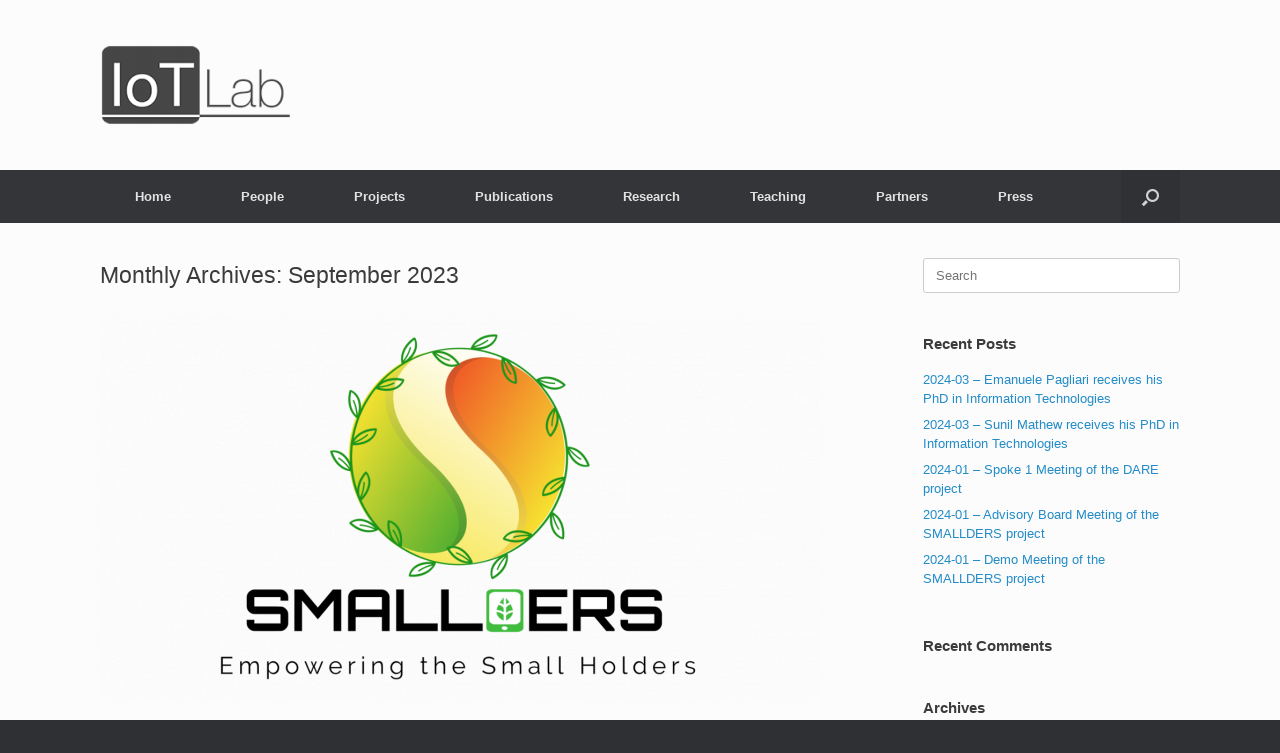

--- FILE ---
content_type: text/html; charset=UTF-8
request_url: https://iotlab.unipr.it/2023/09/
body_size: 7939
content:
<!DOCTYPE html>
<html lang="en-US">
<head>
	<meta charset="UTF-8" />
	<meta http-equiv="X-UA-Compatible" content="IE=10" />
	<link rel="profile" href="http://gmpg.org/xfn/11" />
	<link rel="pingback" href="https://iotlab.unipr.it/xmlrpc.php" />
	<title>September 2023 &#8211; Internet of Things Laboratory</title>
<meta name='robots' content='max-image-preview:large' />
<link rel='dns-prefetch' href='//s.w.org' />
<link rel="alternate" type="application/rss+xml" title="Internet of Things Laboratory &raquo; Feed" href="https://iotlab.unipr.it/feed/" />
<link rel="alternate" type="application/rss+xml" title="Internet of Things Laboratory &raquo; Comments Feed" href="https://iotlab.unipr.it/comments/feed/" />
		<script type="text/javascript">
			window._wpemojiSettings = {"baseUrl":"https:\/\/s.w.org\/images\/core\/emoji\/13.1.0\/72x72\/","ext":".png","svgUrl":"https:\/\/s.w.org\/images\/core\/emoji\/13.1.0\/svg\/","svgExt":".svg","source":{"concatemoji":"https:\/\/iotlab.unipr.it\/wp-includes\/js\/wp-emoji-release.min.js?ver=5.8.8"}};
			!function(e,a,t){var n,r,o,i=a.createElement("canvas"),p=i.getContext&&i.getContext("2d");function s(e,t){var a=String.fromCharCode;p.clearRect(0,0,i.width,i.height),p.fillText(a.apply(this,e),0,0);e=i.toDataURL();return p.clearRect(0,0,i.width,i.height),p.fillText(a.apply(this,t),0,0),e===i.toDataURL()}function c(e){var t=a.createElement("script");t.src=e,t.defer=t.type="text/javascript",a.getElementsByTagName("head")[0].appendChild(t)}for(o=Array("flag","emoji"),t.supports={everything:!0,everythingExceptFlag:!0},r=0;r<o.length;r++)t.supports[o[r]]=function(e){if(!p||!p.fillText)return!1;switch(p.textBaseline="top",p.font="600 32px Arial",e){case"flag":return s([127987,65039,8205,9895,65039],[127987,65039,8203,9895,65039])?!1:!s([55356,56826,55356,56819],[55356,56826,8203,55356,56819])&&!s([55356,57332,56128,56423,56128,56418,56128,56421,56128,56430,56128,56423,56128,56447],[55356,57332,8203,56128,56423,8203,56128,56418,8203,56128,56421,8203,56128,56430,8203,56128,56423,8203,56128,56447]);case"emoji":return!s([10084,65039,8205,55357,56613],[10084,65039,8203,55357,56613])}return!1}(o[r]),t.supports.everything=t.supports.everything&&t.supports[o[r]],"flag"!==o[r]&&(t.supports.everythingExceptFlag=t.supports.everythingExceptFlag&&t.supports[o[r]]);t.supports.everythingExceptFlag=t.supports.everythingExceptFlag&&!t.supports.flag,t.DOMReady=!1,t.readyCallback=function(){t.DOMReady=!0},t.supports.everything||(n=function(){t.readyCallback()},a.addEventListener?(a.addEventListener("DOMContentLoaded",n,!1),e.addEventListener("load",n,!1)):(e.attachEvent("onload",n),a.attachEvent("onreadystatechange",function(){"complete"===a.readyState&&t.readyCallback()})),(n=t.source||{}).concatemoji?c(n.concatemoji):n.wpemoji&&n.twemoji&&(c(n.twemoji),c(n.wpemoji)))}(window,document,window._wpemojiSettings);
		</script>
		<style type="text/css">
img.wp-smiley,
img.emoji {
	display: inline !important;
	border: none !important;
	box-shadow: none !important;
	height: 1em !important;
	width: 1em !important;
	margin: 0 .07em !important;
	vertical-align: -0.1em !important;
	background: none !important;
	padding: 0 !important;
}
</style>
	<link rel='stylesheet' id='bootstrap_tab-css'  href='https://iotlab.unipr.it/wp-content/plugins/easy-responsive-tabs/assets/css/bootstrap_tab.min.css?ver=5.8.8' type='text/css' media='all' />
<link rel='stylesheet' id='bootstrap_dropdown-css'  href='https://iotlab.unipr.it/wp-content/plugins/easy-responsive-tabs/assets/css/bootstrap_dropdown.min.css?ver=5.8.8' type='text/css' media='all' />
<link rel='stylesheet' id='ert_tab_icon_css-css'  href='https://iotlab.unipr.it/wp-content/plugins/easy-responsive-tabs/assets/css/res_tab_icon.css?ver=5.8.8' type='text/css' media='all' />
<link rel='stylesheet' id='pt-cv-public-style-css'  href='https://iotlab.unipr.it/wp-content/plugins/content-views-query-and-display-post-page/public/assets/css/cv.css?ver=4.1' type='text/css' media='all' />
<link rel='stylesheet' id='wp-block-library-css'  href='https://iotlab.unipr.it/wp-includes/css/dist/block-library/style.min.css?ver=5.8.8' type='text/css' media='all' />
<link rel='stylesheet' id='vantage-style-css'  href='https://iotlab.unipr.it/wp-content/themes/vantage/style.css?ver=1.20.29' type='text/css' media='all' />
<link rel='stylesheet' id='font-awesome-css'  href='https://iotlab.unipr.it/wp-content/themes/vantage/fontawesome/css/font-awesome.css?ver=4.6.2' type='text/css' media='all' />
<link rel='stylesheet' id='siteorigin-mobilenav-css'  href='https://iotlab.unipr.it/wp-content/themes/vantage/inc/mobilenav/css/mobilenav.css?ver=1.20.29' type='text/css' media='all' />
<link rel='stylesheet' id='tmm-css'  href='https://iotlab.unipr.it/wp-content/plugins/team-members/inc/css/tmm_style.css?ver=5.8.8' type='text/css' media='all' />
<script type='text/javascript' src='https://iotlab.unipr.it/wp-includes/js/jquery/jquery.min.js?ver=3.6.0' id='jquery-core-js'></script>
<script type='text/javascript' src='https://iotlab.unipr.it/wp-includes/js/jquery/jquery-migrate.min.js?ver=3.3.2' id='jquery-migrate-js'></script>
<script type='text/javascript' src='https://iotlab.unipr.it/wp-content/themes/vantage/js/jquery.flexslider.min.js?ver=2.1' id='jquery-flexslider-js'></script>
<script type='text/javascript' src='https://iotlab.unipr.it/wp-content/themes/vantage/js/jquery.touchSwipe.min.js?ver=1.6.6' id='jquery-touchswipe-js'></script>
<script type='text/javascript' id='vantage-main-js-extra'>
/* <![CDATA[ */
var vantage = {"fitvids":"1"};
/* ]]> */
</script>
<script type='text/javascript' src='https://iotlab.unipr.it/wp-content/themes/vantage/js/jquery.theme-main.min.js?ver=1.20.29' id='vantage-main-js'></script>
<script type='text/javascript' src='https://iotlab.unipr.it/wp-content/themes/vantage/js/jquery.fitvids.min.js?ver=1.0' id='jquery-fitvids-js'></script>
<!--[if lt IE 9]>
<script type='text/javascript' src='https://iotlab.unipr.it/wp-content/themes/vantage/js/html5.min.js?ver=3.7.3' id='vantage-html5-js'></script>
<![endif]-->
<!--[if (gte IE 6)&(lte IE 8)]>
<script type='text/javascript' src='https://iotlab.unipr.it/wp-content/themes/vantage/js/selectivizr.min.js?ver=1.0.3b' id='vantage-selectivizr-js'></script>
<![endif]-->
<script type='text/javascript' id='siteorigin-mobilenav-js-extra'>
/* <![CDATA[ */
var mobileNav = {"search":{"url":"https:\/\/iotlab.unipr.it","placeholder":"Search"},"text":{"navigate":"Menu","back":"Back","close":"Close"},"nextIconUrl":"https:\/\/iotlab.unipr.it\/wp-content\/themes\/vantage\/inc\/mobilenav\/images\/next.png","mobileMenuClose":"<i class=\"fa fa-times\"><\/i>"};
/* ]]> */
</script>
<script type='text/javascript' src='https://iotlab.unipr.it/wp-content/themes/vantage/inc/mobilenav/js/mobilenav.min.js?ver=1.20.29' id='siteorigin-mobilenav-js'></script>
<link rel="https://api.w.org/" href="https://iotlab.unipr.it/wp-json/" /><link rel="EditURI" type="application/rsd+xml" title="RSD" href="https://iotlab.unipr.it/xmlrpc.php?rsd" />
<link rel="wlwmanifest" type="application/wlwmanifest+xml" href="https://iotlab.unipr.it/wp-includes/wlwmanifest.xml" /> 
<meta name="generator" content="WordPress 5.8.8" />

<!-- teachPress -->
<script type="text/javascript" src="https://iotlab.unipr.it/wp-content/plugins/teachpress/js/frontend.js?ver=8.1.0"></script>
<link type="text/css" href="https://iotlab.unipr.it/wp-content/plugins/teachpress/styles/teachpress_front.css?ver=8.1.0" rel="stylesheet" />
<!-- END teachPress -->
<meta name="viewport" content="width=device-width, initial-scale=1" />			<style type="text/css">
				.so-mobilenav-mobile + * { display: none; }
				@media screen and (max-width: 480px) { .so-mobilenav-mobile + * { display: block; } .so-mobilenav-standard + * { display: none; } .site-navigation #search-icon { display: none; } .has-menu-search .main-navigation ul { margin-right: 0 !important; }
				
								}
			</style>
		<style type="text/css">.recentcomments a{display:inline !important;padding:0 !important;margin:0 !important;}</style>		<style type="text/css" media="screen">
			#footer-widgets .widget { width: 100%; }
			#masthead-widgets .widget { width: 100%; }
		</style>
		<style type="text/css" id="vantage-footer-widgets">#footer-widgets aside { width : 100%; }</style> <style type="text/css" id="customizer-css">#masthead.site-header .hgroup .site-title, #masthead.masthead-logo-in-menu .logo > .site-title { font-size: 36px } a.button, button, html input[type="button"], input[type="reset"], input[type="submit"], .post-navigation a, #image-navigation a, article.post .more-link, article.page .more-link, .paging-navigation a, .woocommerce #page-wrapper .button, .woocommerce a.button, .woocommerce .checkout-button, .woocommerce input.button, #infinite-handle span button { text-shadow: none } a.button, button, html input[type="button"], input[type="reset"], input[type="submit"], .post-navigation a, #image-navigation a, article.post .more-link, article.page .more-link, .paging-navigation a, .woocommerce #page-wrapper .button, .woocommerce a.button, .woocommerce .checkout-button, .woocommerce input.button, .woocommerce #respond input#submit.alt, .woocommerce a.button.alt, .woocommerce button.button.alt, .woocommerce input.button.alt, #infinite-handle span { -webkit-box-shadow: none; -moz-box-shadow: none; box-shadow: none } </style><link rel="icon" href="https://iotlab.unipr.it/wp-content/uploads/2021/10/logo_iotlab_small-150x150.png" sizes="32x32" />
<link rel="icon" href="https://iotlab.unipr.it/wp-content/uploads/2021/10/logo_iotlab_small.png" sizes="192x192" />
<link rel="apple-touch-icon" href="https://iotlab.unipr.it/wp-content/uploads/2021/10/logo_iotlab_small.png" />
<meta name="msapplication-TileImage" content="https://iotlab.unipr.it/wp-content/uploads/2021/10/logo_iotlab_small.png" />
		<style type="text/css" id="wp-custom-css">
			.gmaps-home {
	height: 400px;
}

.video-modena-smart-city {
	width: 320px;
}

div.tp_publication * {
	font-size: 13px !important;
}		</style>
		</head>

<body class="archive date group-blog responsive layout-full no-js has-sidebar has-menu-search page-layout-default mobilenav">


<div id="page-wrapper">

	<a class="skip-link screen-reader-text" href="#content">Skip to content</a>

	
	
		<header id="masthead" class="site-header" role="banner">

	<div class="hgroup full-container ">

		
			<div class="logo-wrapper">
				<a href="https://iotlab.unipr.it/" title="Internet of Things Laboratory" rel="home" class="logo">
					<img src="https://iotlab.unipr.it/wp-content/uploads/2016/10/IoTlab-100-e1475653862586.png"  class="logo-height-constrain"  width="194"  height="80"  alt="Internet of Things Laboratory Logo"  />				</a>
							</div>

			
				<div class="support-text">
									</div>

			
		
	</div><!-- .hgroup.full-container -->

	
<nav class="site-navigation main-navigation primary use-vantage-sticky-menu use-sticky-menu">

	<div class="full-container">
				
		<div class="main-navigation-container">
			<div id="so-mobilenav-standard-1" data-id="1" class="so-mobilenav-standard"></div><div class="menu-main-menu-container"><ul id="menu-main-menu" class="menu"><li id="menu-item-563" class="menu-item menu-item-type-custom menu-item-object-custom menu-item-563"><a href="/"><span class="icon"></span>Home</a></li>
<li id="menu-item-2933" class="menu-item menu-item-type-post_type menu-item-object-page menu-item-2933"><a href="https://iotlab.unipr.it/people/">People</a></li>
<li id="menu-item-3706" class="menu-item menu-item-type-post_type menu-item-object-page menu-item-3706"><a href="https://iotlab.unipr.it/projects/">Projects</a></li>
<li id="menu-item-568" class="menu-item menu-item-type-post_type menu-item-object-page menu-item-has-children menu-item-568"><a href="https://iotlab.unipr.it/publications/">Publications</a>
<ul class="sub-menu">
	<li id="menu-item-635" class="menu-item menu-item-type-post_type menu-item-object-page menu-item-635"><a href="https://iotlab.unipr.it/publications/books/">Books</a></li>
	<li id="menu-item-671" class="menu-item menu-item-type-post_type menu-item-object-page menu-item-671"><a href="https://iotlab.unipr.it/publications/book-chapters/">Book Chapters</a></li>
	<li id="menu-item-673" class="menu-item menu-item-type-post_type menu-item-object-page menu-item-673"><a href="https://iotlab.unipr.it/publications/journals/">Journals</a></li>
	<li id="menu-item-636" class="menu-item menu-item-type-post_type menu-item-object-page menu-item-636"><a href="https://iotlab.unipr.it/publications/conferences/">Conferences</a></li>
	<li id="menu-item-2365" class="menu-item menu-item-type-post_type menu-item-object-page menu-item-2365"><a href="https://iotlab.unipr.it/publications/patents/">Patents</a></li>
	<li id="menu-item-672" class="menu-item menu-item-type-post_type menu-item-object-page menu-item-672"><a href="https://iotlab.unipr.it/publications/othermiscellaneous/">Other/Miscellaneous</a></li>
</ul>
</li>
<li id="menu-item-1190" class="menu-item menu-item-type-post_type menu-item-object-page menu-item-1190"><a href="https://iotlab.unipr.it/research-2/">Research</a></li>
<li id="menu-item-5253" class="menu-item menu-item-type-post_type menu-item-object-page menu-item-5253"><a href="https://iotlab.unipr.it/teaching/">Teaching</a></li>
<li id="menu-item-2094" class="menu-item menu-item-type-post_type menu-item-object-page menu-item-2094"><a href="https://iotlab.unipr.it/partners/">Partners</a></li>
<li id="menu-item-869" class="menu-item menu-item-type-post_type menu-item-object-page menu-item-869"><a href="https://iotlab.unipr.it/press/">Press</a></li>
</ul></div><div id="so-mobilenav-mobile-1" data-id="1" class="so-mobilenav-mobile"></div><div class="menu-mobilenav-container"><ul id="mobile-nav-item-wrap-1" class="menu"><li><a href="#" class="mobilenav-main-link" data-id="1"><span class="mobile-nav-icon"></span><span class="mobilenav-main-link-text">Menu</span></a></li></ul></div>		</div>

					<div id="search-icon">
				<div id="search-icon-icon" tabindex="0" role="button" aria-label="Open the search"><div class="vantage-icon-search"></div></div>
				
<form method="get" class="searchform" action="https://iotlab.unipr.it/" role="search">
	<label for="search-form" class="screen-reader-text">Search for:</label>
	<input type="search" name="s" class="field" id="search-form" value="" placeholder="Search"/>
</form>
			</div>
					</div>
</nav><!-- .site-navigation .main-navigation -->

</header><!-- #masthead .site-header -->

	
	
	
	
	<div id="main" class="site-main">
		<div class="full-container">
			
<section id="primary" class="content-area">
	<div id="content" class="site-content" role="main">

		<header class="page-header">
			<h1 id="page-title">Monthly Archives: <span>September 2023</span></h1>
					</header><!-- .page-header -->

		
		
		
<article id="post-5156" class="post-5156 post type-post status-publish format-standard has-post-thumbnail hentry category-news-home post-with-thumbnail post-with-thumbnail-large">

	
	<div class="entry-main">

		
		<header class="entry-header">
							<div class="entry-thumbnail">
					<a href="https://iotlab.unipr.it/2023-09-general-assembly-of-the-smallders-project/"><img width="720" height="380" src="https://iotlab.unipr.it/wp-content/uploads/2023/06/logo_smallders-720x380.png" class="attachment-post-thumbnail size-post-thumbnail wp-post-image" alt="" loading="lazy" /></a>
				</div>
			
			<h1 class="entry-title"><a href="https://iotlab.unipr.it/2023-09-general-assembly-of-the-smallders-project/" title="Permalink to 2023-09 &#8211; General Assembly of the SMALLDERS project" rel="bookmark">2023-09 &#8211; General Assembly of the SMALLDERS project</a></h1>

							<div class="entry-meta">
					Posted on <a href="https://iotlab.unipr.it/2023-09-general-assembly-of-the-smallders-project/" title="18:58" rel="bookmark"><time class="entry-date" datetime="2023-09-19T18:58:16+01:00">19/09/2023</time></a><time class="updated" datetime="2024-03-21T19:00:04+01:00">21/03/2024</time> <span class="byline"> by <span class="author vcard"><a class="url fn n" href="https://iotlab.unipr.it/author/luca-davoli/" title="View all posts by Luca Davoli" rel="author">Luca Davoli</a></span></span> 				</div><!-- .entry-meta -->
			
		</header><!-- .entry-header -->

					<div class="entry-content">
				<p><b>September 2023</b></p>
<p>G. Ferrari, L. Belli and L. Davoli participate at the <b>General Assembly</b> of the European project <a href="https://smallders.com/" target="_blank" rel="noopener noreferrer">Smart Models for Agro-food Local value chain based on Digital technologies for Enabling covid-19 Resilience and Sustainability</a> (SMALLDERS). The Demo Meeting was held (in a hybrid mode) at the <a href="https://www.msc-les.org/i3m2023/" target="_blank" rel="noopener noreferrer">I3M 2023</a> in Athens, Greece.</p>
															</div><!-- .entry-content -->
		
		
	</div>

</article><!-- #post-5156 -->

	
		
<article id="post-5146" class="post-5146 post type-post status-publish format-standard has-post-thumbnail hentry category-news-home post-with-thumbnail post-with-thumbnail-large">

	
	<div class="entry-main">

		
		<header class="entry-header">
							<div class="entry-thumbnail">
					<a href="https://iotlab.unipr.it/2023-09-review-meeting-of-the-nextperception-project-turin/"><img width="444" height="190" src="https://iotlab.unipr.it/wp-content/uploads/2020/10/logo-nextperception.png" class="attachment-post-thumbnail size-post-thumbnail wp-post-image" alt="" loading="lazy" srcset="https://iotlab.unipr.it/wp-content/uploads/2020/10/logo-nextperception.png 444w, https://iotlab.unipr.it/wp-content/uploads/2020/10/logo-nextperception-300x128.png 300w" sizes="(max-width: 444px) 100vw, 444px" /></a>
				</div>
			
			<h1 class="entry-title"><a href="https://iotlab.unipr.it/2023-09-review-meeting-of-the-nextperception-project-turin/" title="Permalink to 2023-09 &#8211; Review Meeting of the NextPerception project @ Turin" rel="bookmark">2023-09 &#8211; Review Meeting of the NextPerception project @ Turin</a></h1>

							<div class="entry-meta">
					Posted on <a href="https://iotlab.unipr.it/2023-09-review-meeting-of-the-nextperception-project-turin/" title="18:38" rel="bookmark"><time class="entry-date" datetime="2023-09-15T18:38:19+01:00">15/09/2023</time></a><time class="updated" datetime="2024-03-21T18:40:42+01:00">21/03/2024</time> <span class="byline"> by <span class="author vcard"><a class="url fn n" href="https://iotlab.unipr.it/author/luca-davoli/" title="View all posts by Luca Davoli" rel="author">Luca Davoli</a></span></span> 				</div><!-- .entry-meta -->
			
		</header><!-- .entry-header -->

					<div class="entry-content">
				<p><b>September 2023</b></p>
<p>G. Ferrari, L. Davoli and L. Belli participate at the <b>Review Meeting</b> of the European project <a href="https://cordis.europa.eu/project/id/876487" target="_blank" rel="noopener noreferrer">Next generation smart perception sensors and distributed intelligence for proactive human monitoring in health, wellbeing, and automotive systems</a> (NextPerception), Call H2020-ECSEL-2019-2-RIA-two-stage, project ID: 876487. The Review Meeting was held at the <a href="https://www.unito.it/" target="_blank" rel="noopener noreferrer">University of Turin (UNITO)</a> in Turin, Italy.</p>
															</div><!-- .entry-content -->
		
		
	</div>

</article><!-- #post-5146 -->

	
	

	</div><!-- #content .site-content -->
</section><!-- #primary .content-area -->


<div id="secondary" class="widget-area" role="complementary">
		<aside id="search-2" class="widget widget_search">
<form method="get" class="searchform" action="https://iotlab.unipr.it/" role="search">
	<label for="search-form" class="screen-reader-text">Search for:</label>
	<input type="search" name="s" class="field" id="search-form" value="" placeholder="Search"/>
</form>
</aside>
		<aside id="recent-posts-2" class="widget widget_recent_entries">
		<h3 class="widget-title">Recent Posts</h3>
		<ul>
											<li>
					<a href="https://iotlab.unipr.it/2024-03-emanuele-pagliari-receives-his-phd-in-information-technologies/">2024-03 – Emanuele Pagliari receives his PhD in Information Technologies</a>
									</li>
											<li>
					<a href="https://iotlab.unipr.it/2024-03-sunil-mathew-receives-his-phd-in-information-technologies/">2024-03 – Sunil Mathew receives his PhD in Information Technologies</a>
									</li>
											<li>
					<a href="https://iotlab.unipr.it/2024-01-spoke-1-meeting-of-the-dare-project/">2024-01 &#8211; Spoke 1 Meeting of the DARE project</a>
									</li>
											<li>
					<a href="https://iotlab.unipr.it/2024-01-advisory-board-meeting-of-the-smallders-project/">2024-01 &#8211; Advisory Board Meeting of the SMALLDERS project</a>
									</li>
											<li>
					<a href="https://iotlab.unipr.it/2024-01-demo-meeting-of-the-smallders-project/">2024-01 &#8211; Demo Meeting of the SMALLDERS project</a>
									</li>
					</ul>

		</aside><aside id="recent-comments-2" class="widget widget_recent_comments"><h3 class="widget-title">Recent Comments</h3><ul id="recentcomments"></ul></aside><aside id="archives-2" class="widget widget_archive"><h3 class="widget-title">Archives</h3>
			<ul>
					<li><a href='https://iotlab.unipr.it/2024/03/'>March 2024</a></li>
	<li><a href='https://iotlab.unipr.it/2024/01/'>January 2024</a></li>
	<li><a href='https://iotlab.unipr.it/2023/11/'>November 2023</a></li>
	<li><a href='https://iotlab.unipr.it/2023/09/' aria-current="page">September 2023</a></li>
	<li><a href='https://iotlab.unipr.it/2023/06/'>June 2023</a></li>
	<li><a href='https://iotlab.unipr.it/2023/05/'>May 2023</a></li>
	<li><a href='https://iotlab.unipr.it/2023/03/'>March 2023</a></li>
	<li><a href='https://iotlab.unipr.it/2023/02/'>February 2023</a></li>
	<li><a href='https://iotlab.unipr.it/2023/01/'>January 2023</a></li>
	<li><a href='https://iotlab.unipr.it/2022/12/'>December 2022</a></li>
	<li><a href='https://iotlab.unipr.it/2022/11/'>November 2022</a></li>
	<li><a href='https://iotlab.unipr.it/2022/09/'>September 2022</a></li>
	<li><a href='https://iotlab.unipr.it/2022/07/'>July 2022</a></li>
	<li><a href='https://iotlab.unipr.it/2022/06/'>June 2022</a></li>
	<li><a href='https://iotlab.unipr.it/2022/05/'>May 2022</a></li>
	<li><a href='https://iotlab.unipr.it/2022/04/'>April 2022</a></li>
	<li><a href='https://iotlab.unipr.it/2022/03/'>March 2022</a></li>
	<li><a href='https://iotlab.unipr.it/2021/12/'>December 2021</a></li>
	<li><a href='https://iotlab.unipr.it/2021/11/'>November 2021</a></li>
	<li><a href='https://iotlab.unipr.it/2021/10/'>October 2021</a></li>
	<li><a href='https://iotlab.unipr.it/2021/06/'>June 2021</a></li>
	<li><a href='https://iotlab.unipr.it/2021/04/'>April 2021</a></li>
	<li><a href='https://iotlab.unipr.it/2021/03/'>March 2021</a></li>
	<li><a href='https://iotlab.unipr.it/2021/02/'>February 2021</a></li>
	<li><a href='https://iotlab.unipr.it/2020/12/'>December 2020</a></li>
	<li><a href='https://iotlab.unipr.it/2020/11/'>November 2020</a></li>
	<li><a href='https://iotlab.unipr.it/2020/10/'>October 2020</a></li>
	<li><a href='https://iotlab.unipr.it/2020/09/'>September 2020</a></li>
	<li><a href='https://iotlab.unipr.it/2020/06/'>June 2020</a></li>
	<li><a href='https://iotlab.unipr.it/2020/05/'>May 2020</a></li>
	<li><a href='https://iotlab.unipr.it/2020/03/'>March 2020</a></li>
	<li><a href='https://iotlab.unipr.it/2020/01/'>January 2020</a></li>
	<li><a href='https://iotlab.unipr.it/2019/10/'>October 2019</a></li>
	<li><a href='https://iotlab.unipr.it/2019/09/'>September 2019</a></li>
	<li><a href='https://iotlab.unipr.it/2019/06/'>June 2019</a></li>
	<li><a href='https://iotlab.unipr.it/2019/05/'>May 2019</a></li>
	<li><a href='https://iotlab.unipr.it/2019/03/'>March 2019</a></li>
	<li><a href='https://iotlab.unipr.it/2018/10/'>October 2018</a></li>
	<li><a href='https://iotlab.unipr.it/2018/09/'>September 2018</a></li>
	<li><a href='https://iotlab.unipr.it/2018/08/'>August 2018</a></li>
	<li><a href='https://iotlab.unipr.it/2018/07/'>July 2018</a></li>
	<li><a href='https://iotlab.unipr.it/2018/06/'>June 2018</a></li>
	<li><a href='https://iotlab.unipr.it/2018/05/'>May 2018</a></li>
	<li><a href='https://iotlab.unipr.it/2018/04/'>April 2018</a></li>
	<li><a href='https://iotlab.unipr.it/2018/01/'>January 2018</a></li>
	<li><a href='https://iotlab.unipr.it/2017/12/'>December 2017</a></li>
	<li><a href='https://iotlab.unipr.it/2017/09/'>September 2017</a></li>
	<li><a href='https://iotlab.unipr.it/2017/07/'>July 2017</a></li>
	<li><a href='https://iotlab.unipr.it/2017/06/'>June 2017</a></li>
	<li><a href='https://iotlab.unipr.it/2017/05/'>May 2017</a></li>
	<li><a href='https://iotlab.unipr.it/2017/03/'>March 2017</a></li>
	<li><a href='https://iotlab.unipr.it/2017/02/'>February 2017</a></li>
	<li><a href='https://iotlab.unipr.it/2017/01/'>January 2017</a></li>
	<li><a href='https://iotlab.unipr.it/2016/12/'>December 2016</a></li>
	<li><a href='https://iotlab.unipr.it/2016/11/'>November 2016</a></li>
	<li><a href='https://iotlab.unipr.it/2016/10/'>October 2016</a></li>
	<li><a href='https://iotlab.unipr.it/2016/09/'>September 2016</a></li>
	<li><a href='https://iotlab.unipr.it/2016/07/'>July 2016</a></li>
	<li><a href='https://iotlab.unipr.it/2016/06/'>June 2016</a></li>
	<li><a href='https://iotlab.unipr.it/2016/05/'>May 2016</a></li>
	<li><a href='https://iotlab.unipr.it/2016/04/'>April 2016</a></li>
	<li><a href='https://iotlab.unipr.it/2016/03/'>March 2016</a></li>
	<li><a href='https://iotlab.unipr.it/2016/01/'>January 2016</a></li>
	<li><a href='https://iotlab.unipr.it/2015/12/'>December 2015</a></li>
	<li><a href='https://iotlab.unipr.it/2015/11/'>November 2015</a></li>
	<li><a href='https://iotlab.unipr.it/2015/10/'>October 2015</a></li>
	<li><a href='https://iotlab.unipr.it/2015/09/'>September 2015</a></li>
	<li><a href='https://iotlab.unipr.it/2015/07/'>July 2015</a></li>
	<li><a href='https://iotlab.unipr.it/2015/06/'>June 2015</a></li>
	<li><a href='https://iotlab.unipr.it/2015/05/'>May 2015</a></li>
	<li><a href='https://iotlab.unipr.it/2015/04/'>April 2015</a></li>
	<li><a href='https://iotlab.unipr.it/2015/03/'>March 2015</a></li>
	<li><a href='https://iotlab.unipr.it/2015/01/'>January 2015</a></li>
	<li><a href='https://iotlab.unipr.it/2014/12/'>December 2014</a></li>
	<li><a href='https://iotlab.unipr.it/2014/09/'>September 2014</a></li>
	<li><a href='https://iotlab.unipr.it/2014/06/'>June 2014</a></li>
	<li><a href='https://iotlab.unipr.it/2014/04/'>April 2014</a></li>
	<li><a href='https://iotlab.unipr.it/2014/03/'>March 2014</a></li>
	<li><a href='https://iotlab.unipr.it/2014/01/'>January 2014</a></li>
	<li><a href='https://iotlab.unipr.it/2013/07/'>July 2013</a></li>
	<li><a href='https://iotlab.unipr.it/2013/04/'>April 2013</a></li>
	<li><a href='https://iotlab.unipr.it/2013/01/'>January 2013</a></li>
	<li><a href='https://iotlab.unipr.it/2012/04/'>April 2012</a></li>
	<li><a href='https://iotlab.unipr.it/2012/03/'>March 2012</a></li>
	<li><a href='https://iotlab.unipr.it/2012/02/'>February 2012</a></li>
	<li><a href='https://iotlab.unipr.it/2012/01/'>January 2012</a></li>
	<li><a href='https://iotlab.unipr.it/2011/12/'>December 2011</a></li>
	<li><a href='https://iotlab.unipr.it/2011/11/'>November 2011</a></li>
	<li><a href='https://iotlab.unipr.it/2011/09/'>September 2011</a></li>
	<li><a href='https://iotlab.unipr.it/2011/08/'>August 2011</a></li>
	<li><a href='https://iotlab.unipr.it/2011/07/'>July 2011</a></li>
	<li><a href='https://iotlab.unipr.it/2011/05/'>May 2011</a></li>
	<li><a href='https://iotlab.unipr.it/2011/03/'>March 2011</a></li>
	<li><a href='https://iotlab.unipr.it/2011/01/'>January 2011</a></li>
	<li><a href='https://iotlab.unipr.it/2010/11/'>November 2010</a></li>
	<li><a href='https://iotlab.unipr.it/2010/10/'>October 2010</a></li>
	<li><a href='https://iotlab.unipr.it/2010/04/'>April 2010</a></li>
	<li><a href='https://iotlab.unipr.it/2010/01/'>January 2010</a></li>
	<li><a href='https://iotlab.unipr.it/2009/07/'>July 2009</a></li>
	<li><a href='https://iotlab.unipr.it/2009/03/'>March 2009</a></li>
	<li><a href='https://iotlab.unipr.it/2009/01/'>January 2009</a></li>
	<li><a href='https://iotlab.unipr.it/2008/01/'>January 2008</a></li>
	<li><a href='https://iotlab.unipr.it/2007/01/'>January 2007</a></li>
	<li><a href='https://iotlab.unipr.it/2006/06/'>June 2006</a></li>
	<li><a href='https://iotlab.unipr.it/2006/01/'>January 2006</a></li>
	<li><a href='https://iotlab.unipr.it/2005/01/'>January 2005</a></li>
	<li><a href='https://iotlab.unipr.it/2004/01/'>January 2004</a></li>
	<li><a href='https://iotlab.unipr.it/2003/01/'>January 2003</a></li>
	<li><a href='https://iotlab.unipr.it/2002/01/'>January 2002</a></li>
	<li><a href='https://iotlab.unipr.it/2000/01/'>January 2000</a></li>
			</ul>

			</aside><aside id="categories-2" class="widget widget_categories"><h3 class="widget-title">Categories</h3>
			<ul>
					<li class="cat-item cat-item-13"><a href="https://iotlab.unipr.it/category/news-home/">news-home</a>
</li>
	<li class="cat-item cat-item-21"><a href="https://iotlab.unipr.it/category/press/">press</a>
</li>
	<li class="cat-item cat-item-20"><a href="https://iotlab.unipr.it/category/projects-active/">projects-active</a>
</li>
	<li class="cat-item cat-item-23"><a href="https://iotlab.unipr.it/category/projects-active-ld/">projects-active-ld</a>
</li>
	<li class="cat-item cat-item-22"><a href="https://iotlab.unipr.it/category/projects-completed/">projects-completed</a>
</li>
	<li class="cat-item cat-item-24"><a href="https://iotlab.unipr.it/category/projects-completed-ld/">projects-completed-ld</a>
</li>
	<li class="cat-item cat-item-1"><a href="https://iotlab.unipr.it/category/uncategorized/">Uncategorized</a>
</li>
			</ul>

			</aside><aside id="meta-2" class="widget widget_meta"><h3 class="widget-title">Meta</h3>
		<ul>
						<li><a href="https://iotlab.unipr.it/wp-login.php">Log in</a></li>
			<li><a href="https://iotlab.unipr.it/feed/">Entries feed</a></li>
			<li><a href="https://iotlab.unipr.it/comments/feed/">Comments feed</a></li>

			<li><a href="https://wordpress.org/">WordPress.org</a></li>
		</ul>

		</aside>	</div><!-- #secondary .widget-area -->
					</div><!-- .full-container -->
	</div><!-- #main .site-main -->

	
	
	<footer id="colophon" class="site-footer" role="contentinfo">

			<div id="footer-widgets" class="full-container">
					</div><!-- #footer-widgets -->
	
			<div id="site-info">
			<span>© Internet of Things (IoT) Laboratory</span>		</div><!-- #site-info -->
	
	<div id="theme-attribution">A <a href="https://siteorigin.com">SiteOrigin</a> Theme</div>
</footer><!-- #colophon .site-footer -->

	
</div><!-- #page-wrapper -->


		<a href="#" id="scroll-to-top" class="scroll-to-top" title="Back To Top"><span class="vantage-icon-arrow-up"></span></a>
		<link rel='stylesheet' id='academicons-css'  href='https://iotlab.unipr.it/wp-content/plugins/teachpress/includes/academicons/css/academicons.min.css?ver=5.8.8' type='text/css' media='all' />
<script type='text/javascript' id='pt-cv-content-views-script-js-extra'>
/* <![CDATA[ */
var PT_CV_PUBLIC = {"_prefix":"pt-cv-","page_to_show":"5","_nonce":"c79eaec302","is_admin":"","is_mobile":"","ajaxurl":"https:\/\/iotlab.unipr.it\/wp-admin\/admin-ajax.php","lang":"","loading_image_src":"data:image\/gif;base64,R0lGODlhDwAPALMPAMrKygwMDJOTkz09PZWVla+vr3p6euTk5M7OzuXl5TMzMwAAAJmZmWZmZszMzP\/\/\/yH\/[base64]\/wyVlamTi3nSdgwFNdhEJgTJoNyoB9ISYoQmdjiZPcj7EYCAeCF1gEDo4Dz2eIAAAh+QQFCgAPACwCAAAADQANAAAEM\/DJBxiYeLKdX3IJZT1FU0iIg2RNKx3OkZVnZ98ToRD4MyiDnkAh6BkNC0MvsAj0kMpHBAAh+QQFCgAPACwGAAAACQAPAAAEMDC59KpFDll73HkAA2wVY5KgiK5b0RRoI6MuzG6EQqCDMlSGheEhUAgqgUUAFRySIgAh+QQFCgAPACwCAAIADQANAAAEM\/DJKZNLND\/[base64]"};
var PT_CV_PAGINATION = {"first":"\u00ab","prev":"\u2039","next":"\u203a","last":"\u00bb","goto_first":"Go to first page","goto_prev":"Go to previous page","goto_next":"Go to next page","goto_last":"Go to last page","current_page":"Current page is","goto_page":"Go to page"};
/* ]]> */
</script>
<script type='text/javascript' src='https://iotlab.unipr.it/wp-content/plugins/content-views-query-and-display-post-page/public/assets/js/cv.js?ver=4.1' id='pt-cv-content-views-script-js'></script>
<script type='text/javascript' src='https://iotlab.unipr.it/wp-content/plugins/easy-responsive-tabs/assets/js/bootstrap-dropdown.js?ver=3.1' id='bootstrap_dropdown-js'></script>
<script type='text/javascript' src='https://iotlab.unipr.it/wp-content/plugins/easy-responsive-tabs/assets/js/bootstrap-tab.js?ver=3.1' id='bootstrap_tab-js'></script>
<script type='text/javascript' src='https://iotlab.unipr.it/wp-content/plugins/easy-responsive-tabs/assets/js/bootstrap-tabdrop.js?ver=3.1' id='ert_tab_js-js'></script>
<script type='text/javascript' src='https://iotlab.unipr.it/wp-content/plugins/easy-responsive-tabs/assets/js/ert_js.php?ver=3.1' id='ert_js-js'></script>
<script type='text/javascript' src='https://iotlab.unipr.it/wp-includes/js/wp-embed.min.js?ver=5.8.8' id='wp-embed-js'></script>

</body>
</html>
